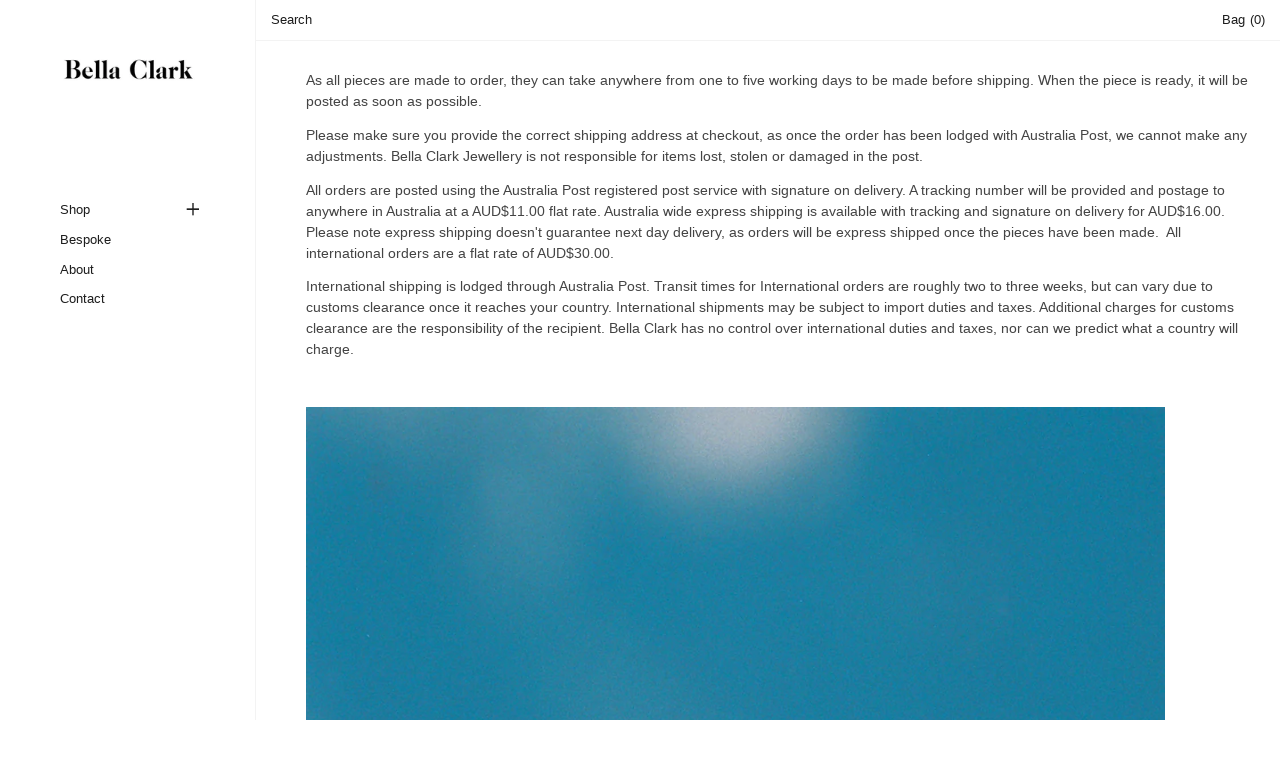

--- FILE ---
content_type: text/css
request_url: https://www.bellaclarkjewellery.com/cdn/shop/t/16/assets/custom-style.scss?v=125902342027055947561754478918
body_size: 5974
content:
/*footer*/
.social-icons .icon{
  color: #fcddee;
}

#shopify-section-footer{
  background: white;
  padding-top: 50px;
}

.mobile-nav__sublist a{
  color: rgb(30, 30, 30) !important;
font-size: 13px !important;
padding: 8px !important;
padding-top: 2px !important;
padding-bottom: 2px !important;
padding-left: 30px !important;
}


.grid-product__title{
color: black !important;
}


.pagination .page.current {
  color: #9c9c9c;
}

.shopify-policy__container{

margin-top: 100px !important;
}

.loading-screen {
  display: flex;
  justify-content: center;
  align-items: center;
  position: fixed;
  width: 100%;
  height: 100%;
  background: rgb(255, 255, 255);
  top: 0;
  left: 0;
  z-index: 9999;
  opacity: 1;
  //transition: opacity 0.5s ease-in-out;
}

.loading-screen.hidden {
  opacity: 0;
  pointer-events: none;
}

.loading-screen img {
  max-width: 100px;
  max-height: 100px;
}




.about-wrapper {
  max-width: 100%;
  margin: 0 auto;
  padding: 0px;
}


.overlay {
  position: fixed;
  top: 0;
  left: 0;
  width: 100vw;
  height: 100vh;
  background-color: rgba(38, 38, 38, 0.5); /* Semi-transparent black */
  z-index: 9995; /* Ensure it sits below the cart drawer */
  opacity: 0; /* Hidden by default */
  visibility: hidden;
  transition: opacity 0.3s ease, visibility 0.3s ease;
}

.slick-slider{
margin-bottom: 0px !important;
}

.overlay-on {
  opacity: 1;
  visibility: visible;
  pointer-events: none; /* Allow interaction when visible */
}

#CartDrawer {
  z-index: 9998; 
}



.about-inner {
  display: flex;
  flex-direction: column;
  align-items: center;
}

.image-backdrop{
background: red !important;
}

.feature-row {
  position: relative;
  width: 100%;
  min-height: 800px;
  height: 800px; /* Adjust this value to set the height to half the viewport height */
  overflow: hidden; /* Ensure the content does not overflow */
}



.feature-image {
  width: 100%;
  height: 100%;
  background: black;
}

#shopify-section-collection-template{
margin-top: 80px;
}




.bespoke-top{
width: 100%;
}

.brand-bespoke{
color: black;
padding: 30px;
}

.brand-bespoke span{
  color: rgb(152, 152, 152);
}

.brand-about{
  color: black;
  padding: 30px;
  }
  
  .brand-about span{
    color: rgb(152, 152, 152);
  }

.bespoke-bottom{
  width: 100%;
  display: flex;
  justify-content: center;
  align-items: center;
  box-sizing: border-box;
  padding-left: 0px;
  padding-right: 0px;
  }

.bespoke-top-image{
opacity: 0.9;
height: 800px;
object-fit: cover;
}

.slick-slide img{
min-width: 100% !important;
object-fit: cover;
}





.collection-header h1{
color: rgb(30, 30, 30) !important;
font-size: 15px !important;
}


.mobile-nav__item--secondary a{
color: #a6a6a67c !important;
}

.mobile-nav__item--secondary a:hover{
  color: #8484847c !important;
  }


.mobile-nav__item--secondary a{
padding-top: 3px !important;
padding-bottom: 3px !important;
font-size: 13px !important;
  }

.feature-image img {
  width: 100%;
  height: 100%;
  opacity: 0.9;
  object-fit: cover; /* Ensures the image covers the container without stretching */
}

.about-place{
position: absolute;
bottom: 10px;
left: 10px;
z-index: 1000000;
color: white;
font-size: 50px;
}

.contact-box{
margin-bottom: 30px;
}

#ContactFormMessage, #ContactFormEmail, #ContactFormName{
background: rgb(255, 255, 255);
border: none;
border-bottom: solid 1px rgb(30, 30, 30);
box-sizing: border-box;
padding: 0px;
padding-bottom: 10px;
min-width: 100% !important;
max-width: 100% !important;
border-radius: 0px !important;
box-shadow: 0 4px 8px rgba(142, 142, 142, 0);
}


.product-single__photo--container{
max-height: 100% !important;
overflow: hidden;
}

#ContactFormMessage{
max-height: 150px ;
}

#ContactFormMessage::placeholder, #ContactFormEmail::placeholder, #ContactFormName::placeholder{
color: rgb(162, 162, 162) !important;
font-size: 13px !important;
}


.product-single__title{
font-family: Helvetica, sans-serif;
font-size: 15px !important;
}


.about-overlay p{
max-width: 80ch;
font-size: 20px;
}

.about-overlay {
  position: absolute;
  top: 0px;
  left: 2px;
  box-sizing: border-box;
  color: white;
  padding: 10px;
  border-radius: 5px;
}

.about-content {
  margin-top: 20px;
  text-align: center;
}

.about-content .h3 {
  font-size: 24px;
  margin-bottom: 10px;
}

.about-content .rte-setting {
  font-size: 16px;
  line-height: 1.5;
}


.site-header__logo-link img{
height: 70px;
width: auto;
}



.grid-product{
margin-top: 0px;
}

.rte .text-link{
color: rgb(186, 185, 185);
}

.rte .text-link {
  border-bottom: 1px solid rgb(186, 185, 185);
}


.text-link{
color:   rgb(186, 185, 185) !important;
}

.grid-lift{
  margin-top: 0px;
}

#shopify-section-product-recommendations{
margin-top: 100px;
}

input[type=submit].btn-block {
  color: white !important;
}

select{
margin: 0px !important;
}


.product-single{
margin-top: 40px !important;
}


.product-recommendations{
margin-top: 0px !important;
padding: 45px !important;
}

#shopify-section-product-template{
margin-top: 5px;
padding: 0px;
box-sizing: border-box;
}


.drawer .btn--secondary{
background-color:rgb(23, 23, 23)  !important;
}
.drawer input[type=text], .drawer input[type=email], .drawer input[type=number], .drawer textarea {
  border: none !important;
}

.cart-link__bubble--visible {
  display: block;
  position: absolute;
  top: 18px;
  right: 4px;
  width: 10px;
  height: 10px;
  background-color: black !important;
  border-radius: 50%;
}

.ajaxcart__row {
border-bottom: 1px solid rgb(228, 228, 228);
}

.ajaxcart__footer {
  border-top: 1px solid rgb(228, 228, 228) !important;
  padding-top: 15px;
}

input[type=submit]{
background: rgb(30, 30, 30) !important;
}

.collapsed, .grid-product__meta, .return-link{
color: rgb(30, 30, 30) !important;
}

.nav-wrapper{
padding: 0px;
//this
//box-shadow: 0 16px 25px rgba(142, 142, 142, 0.03);


//box-shadow: 0 8px 16px rgba(223, 223, 223, 0.07);
background: white;
border-bottom: 1px solid  rgb(243, 243, 243);
}

.header-box{
display: flex;
align-items: center;
justify-content: space-between;
flex-direction: row;
max-height: 38px;
width: 100%;
}

.product-single__price{
color: rgb(0, 0, 0);
font-size: 12px !important;
}

.reveal:hover .hidden{
min-height: 100%;
min-width: 100%;
object-fit: cover;
}

.collection-desc span{
color: rgb(154, 154, 154) !important;
}

.header-box ul{
  display: flex;
  gap: 30px;
  justify-content: center;
  align-items: center;
  width: 100%;
  flex-direction: row;
}

.header-box ul a {
padding: 0px;
}

#shopify-section-1596169073931{
min-height: 80vh;
}

.spandelete span{
color: red !important;
background: red !important;
display: none !important;
}

.rte p{
margin-bottom: .8rem !important;
}



.input-container{
background: rgb(255, 255, 255);
padding: 0px;
padding-bottom: 10px !important;
border-radius: 0px;
}

#shopify-section-1596169073931 .link-cont{
  min-height: 80vh;
}

#shopify-section-1596169073931 .image-grid, .grid-item, .grid-item-container, .grid-item-image, .grid-item-image img{
  min-height: 80vh !important;
}


.grid-option-image {
  position: relative;
  padding-left: 0px !important;
}

.image-overlay-link {
  display: block;
  position: relative;
  text-decoration: none;
  color: inherit; /* Adapt color as needed */
}

.bag-tec span{
margin-left: 5px;
}


.link-text{
color: white;
font-size: 16px;
font-weight: bold;
display: flex;
flex-direction: column;
justify-content: center;
align-items: center;
}

.link-span{
text-decoration: underline;
}

.link-text:hover{
color: white !important;
}



.overlay-text {
  position: absolute;
  bottom: 50px; /* Adjust based on your design preference */
  left: 50%;
  transform: translateX(-50%); /* Semi-transparent background */
  color: rgb(255, 255, 255) !important;
  padding: 5px 10px;
  white-space: nowrap;
  font-size: 1rem; /* Adapt font size as needed */
  text-align: center;
  font-weight: bold;
  z-index: 10;
}

.overlay-text:hover{
text-decoration: underline;
}





.mobile-nav__toggle button{
color: rgb(30, 30, 30) !important;
}

@keyframes slideUp {
  from {
     transform: translateY(200px);
     opacity: 0;
  }
  to {
     transform: translateY(0px);
     opacity: 1;
  }
}

.grid-uniform.grid-feed {
  animation: slideUp 1s ease-out forwards;
}






.sidebar {
  width: 20vw; 
  position: fixed;
  left: 0;
  border-right: 1px solid  rgb(243, 243, 243);

  //this one
  //box-shadow: 0 8px 16px rgba(197, 197, 197, 0.07);
  top: 0;
  //box-shadow: 0 16px 25px rgba(205, 204, 204, 0.12);

display: flex;
  flex-direction: column;
  background: white;
  z-index: 1000;
  bottom: 0;
  padding: 40px;
 box-sizing: border-box;
  overflow-y: auto; 
}

.grid-image-text-container{
min-height: 100%;

}

.hero .slick-dots{
  display: none;
}


/*accordian*/

.card {
 border: none !important;
 margin-bottom: 0;
 align-items: start;
}

.card-header{
  background: white !important;
  border-bottom: none;
  padding: 5px 0 !important;
}

.mb-0 .btn{
    background: white !important;
    color: black !important;
    font-weight: 400 !important;
    font-size: 12px !important;
  	transition: 0.5s;
  
 
}


.bespoke-tec{
color: rgb(30, 30, 30) !important;
font-size: 13px !important;
}

#shopify-section-shipping-image-text{
margin-top: 100px;
}

#shopify-section-shipping-image-text h2{
color: rgb(190, 190, 190) !important;
}

.mobile-nav__link:hover{
  color: #888888 !important;
}


.site-nav__link .icon-fallback-text .fallback-text {
  display: inline; 
  visibility: visible;
  position: static;
  width: auto;
  height: auto;
  white-space: normal;
  clip: auto;
}


.grid-option{
display: flex !important;
flex-direction: row  !important;
max-height: 800px ;
margin-left: 0px !important;
gap: 8px !important;
justify-content: center;
align-items: center;
margin: 20px 0px 20px 0px !important;
flex-wrap: nowrap !important;
}


.grid-option::after {
  content: none !important; /* Override to prevent the gap issue */
}

.grid-option-image, .grid-option-image img {
max-height: 800px !important;
}

.grid-option-image img {
  width: 100%;
  object-fit: cover;
  transition: opacity 0.3s ease-in-out; /* Add transition property */
}

.grid-option-image img:hover {
  opacity: 0.9;
}


.grid-option-image img {
  width: 100%;
  object-fit: cover;
  transition: opacity 0.2s ease-in-out; /* Add transition property */
}

.grid-item-container{
  transition: opacity 0.2s ease-in-out;
}

.grid-item-container:hover{
  opacity: 0.94;
}

.fallback-text{
margin-right: 0px;
letter-spacing: 0rem !important;
font-family: Helvetica, sans-serif !important;
color: rgb(30, 30, 30) !important;
}

.top-nav{
font-family: Helvetica, sans-serif !important;
}




.mobile-nav__link{
color: #a6a6a6 !important;
font-size: 13px !important;
transition: all 0.3s;
padding-top: 3px !important;
padding-bottom: 3px !important;
color: rgb(30, 30, 30) !important;
}

/* .mb-0 .btn:hover{
  border-bottom: 3px solid #fcddee;
} */

.rte h2::after{
  content: none;
}

.title-span{
color:rgb(210, 210, 210);
}

.collection-header{
padding: 10px;

}

/*newsletter*/
.newsletter form .newsletter--form, .newsletter .newsletter__input{
  background: transparent;
}

.newsletter form{
  min-width: 100%;
  max-width: 100%;
}

.input-group{
  display: flex;
  justify-content: space-between;
}

.email-input{
  width: 33%;
  background: transparent; 
}

.input-group-btn{
  width: 33%;
}

#Subscribe{
  width: 100%;
  padding: 0;
}

.email-input input{
  border-bottom: 1px solid black;
}

.btn:hover {
  color: white;
  background: #4a4a4a;
}


.about-fle{
display: flex;
max-width: 80vw;
}


#shopify-section-about-image-with-text-2, #shopify-section-about-image-with-text{
min-width: 50%;
max-width: 50%;
}

#shopify-section-about-image-with-text-2{
display: flex;
align-items: center;
justify-content: center;

}



#shopify-section-about-image-with-text-2 p{
max-width: 100ch !important;
font-size: 14px !important;
}


.ajaxcart__product-nam, .ajaxcart__product-meta, .ajaxcart__price, .ajaxcart__subtotal,.ajaxcart__row{
color: rgb(30, 30, 30) !important;
}




/* Product page */
select{
  background-color: rgba(242, 242, 242, 0) !important;
  border: none ;
  color: rgb(126, 126, 126);
  margin: 10px;
  border-radius: 2px;
  padding-left: 0px !important;
}

.js-qty{
   background: transparent;
}

.js-qty__adjust--plus, .ajaxcart__qty--plus{
  border: none;
}

.js-qty__adjust--minus, .ajaxcart__qty--minus{
  border: none;
}

 .product-single__meta.scroll-to-fixed-fixed{
  top: 100px !important;
  z-index: 1 !important;
  position: initial !important;
} 


.slick-dots{
justify-content: center !important;
}



.product-single__photos{
max-height: 850px;
overflow: scroll;

}


.single-option-radio__label, .product-single__quantity{
color: rgb(30, 30, 30) !important;
}

.product--wrapper {
  position: relative;
  min-width: 100% !important;
  min-height: 100% !important;
  
}

.product-image-container {
  position: relative;
  min-width: 100% !important;
  min-height: 100% !important;
  overflow: hidden;
}

.cover{
position: absolute;
height: 100vh;
width: 100vw;
background: white ;
z-index: 2000;
}

.product--image {
  min-width: 100% !important;
  min-height: 100% !important;  /* Ensure the image takes the full width of its container */
  height: auto;
  object-fit: cover;
  position: absolute;  /* Maintain aspect ratio */
  top: 0;
  left: 0;
}

.hidden {
  display: none;
}




.reveal .hidden{
  height: auto;
}
@media (max-width: 768px) {
  .pagination{
    justify-content: center;
  }
}



.grid{
  display: flex;
  justify-content: space-between;
  flex-wrap: wrap;
  margin-top: 50px;

}



.contact-grid{
  display: flex;
  justify-content: space-between;
  flex-wrap: wrap;
  margin-top: 50px;
  padding: 40px;
  margin-bottom: 50px;
}

/* .btn{
	border: 1px solid black;
} */
// ABOUT

.container{
  text-transformation: uppercase;
  padding-left: 0 !important;
  padding-right: 0 !important;
}

.container p{
  margin: 0;
  max-width: 100%;
}
.one{
  min-width: 100%;
  width: 100%;
  margin: 0 1% 1% 0;
  list-style-type: none;
  max-height: 469px;
  overflow: hidden;
}

.two{
  width: 49%;
  max-width: 49%;
  list-style-type: none;
  overflow: hidden;
}

.two img{
  margin: 4% 0 4% 0;
}

.image-card-links{
  text-align: right;
}

.option-cont{
height: 100%;
}


.image-grid{
  display: flex;
  justify-content: space-between;
  -webkit-box-pack: center;
  width: 100%;
  margin: 0 auto;
  flex-wrap: wrap;
  margin-top: 20px !important;
}

.contact-box{
max-width: 99% !important;
min-width: 99% !important;
box-sizing: border-box;
margin-left: 10px;
margin-right: 10px;
}

.grid-item{
  width: 33%;
/*   padding: 15px 0; */
  max-height: 600px;
  overflow: hidden;
}

.page-grid-teim{
  padding: 0;
}

.grid-item-image{
  -webkit-box-ordinal-group: 2;
    -ms-flex-order: 1;
    order: 1;
    width: 100%;
    display: -webkit-box;
    display: -ms-flexbox;
    display: flex;
    -webkit-box-align: center;
    -ms-flex-align: center;
    align-items: center;
  
}
.grid-item-image img{
min-width: 100%;
object-fit: cover;
}





.grid-item-container{
  position: relative;
  max-height: 600px;
}

.grid-image-text-container{
  	position: absolute;
    text-align: center;
    top: 0;
    left: 0;
    bottom: 20px;
    width: 100%;
    height: 100%;
    display: -webkit-box;
    display: -ms-flexbox;
    display: flex;
    -webkit-box-orient: vertical;
    -webkit-box-direction: normal;
    -ms-flex-direction: column;
    flex-direction: column;
    -webkit-box-pack: center;
    -ms-flex-pack: center;
    justify-content: flex-end;
    padding-bottom: 40px;
    padding-top: 0;
  	-webkit-box-ordinal-group: 1;
    order: 0;
    -ms-flex-negative: 0;
    flex-shrink: 0;
    max-height: 600px;
}

.grid-image-text{
   	max-width: 400px;
    margin: 0 auto;
  	color: white !important;
  	font-weight: 800;
  	transition: 1sec;
  	font-size: 16px;
  
}
.grid-image-text-container a:hover{
	  color: white;
  	text-decoration: underline;
}


.grid-image-text:hover{
text-decoration: underline;
}

.main-content{
  padding-top: 0;
  min-width: 80vw;
  margin-left: 20vw;
}

footer, #shopify-section-slideshow, .header-wrapper{
  min-width: 80vw;
  margin-left: 20vw;
}





header .wrapper{
background: rgb(255, 255, 255);
max-height: 38px;
}
.site-header {
padding-top: 0px ;
}

.site-nav{
min-width: 100px;
}

.top-nav{
margin-right: 0px;
min-width: 100%;
display: flex;
justify-content: space-between;
font-size: 13px !important;
}

.top-nav a{
  display: flex;
  padding-top: 10px;

}

.top-nav li{
margin-bottom: 0px;

align-items: center;
justify-content: center;
}

.site-cav{
display: flex;
width: 100%;
margin: 0px;
max-height: 100%;
align-items: center;
flex-direction: row;
justify-content: flex-end!important;
}




.site-nav {
  list-style: none;
  display: flex;
  flex-direction: column;
  margin-top: 100px;
}

#AccessibleNav{
display: flex;
font-size: 13px !important;
flex-direction: column;
}

.header-container {
  position: fixed;
  top: 0;
  width: 100%;
  z-index: 1000; /* Ensures the header is above other elements */
  background-color: #fff; /* Add background color to prevent transparency */
}

.grid__item{
padding-left: 30px;
}

.grid__item ul{
display: flex;
flex-direction: row ;
justify-self: flex-end;
}

.site-nav__item {
  margin-bottom: 10px;
}


.bespoke-wrapper{
display: flex;
min-height: 800px !important;
}


.bespoke-image-wrapper{

max-width: 100%;
position: relative;
min-width: 100%;
}

.bespoke-place{
position: absolute;
bottom: 10px;
left: 10px;
font-size: 50px;
z-index: 20000;
color: white;
}

.bespoke-image-wrapper img{
max-width: 100% !important;
object-fit: cover;
position: block !important;
}

.bespoke-text-two{
  margin-top: 0px;
padding: 20px;
}






#AddToCart--product-template:hover{
background: rgb(67, 67, 67) !important;
}

.top-link a {
color: rgb(0, 0, 0) !important;
}

.mid-link a {
  color: rgb(196, 196, 196) !important;
  }

.site-nav__link {
  text-decoration: none;
  color: #c7c7c7 !important;
  display: block;
  padding: 10px 15px;
  border-radius: 4px;
  background-color: transparent; /* Ensure no background color initially */
}

.site-nav__dropdown {
  display: none;
}

.mobile-nav__toggle-btn[aria-expanded="true"] + .site-nav__dropdown {
  display: block;
}

.icon-fallback-text .mobile-nav__toggle-open,
.icon-fallback-text .mobile-nav__toggle-close {
  display: inline;
}

.top-nav .icon{
font-size: 22px !important;
}

.mobile-nav__toggle-close {
  display: none;
}

.mobile-nav__toggle-btn[aria-expanded="true"] .mobile-nav__toggle-open {
  display: none;
}

.mobile-nav__toggle-btn[aria-expanded="true"] .mobile-nav__toggle-close {
  display: inline;
}



/* Handle dropdowns */
.site-nav__dropdown {
  display: none;
}

.site-nav__item.site-nav--has-dropdown:hover .site-nav__dropdown {
  display: block;
  padding-left: 20px; /* Indent dropdown items */
}













/*CART*/

.drawer{
  //background: rgb(255,185,197);
  background: white;
  //background: linear-gradient(47deg, rgba(255,185,197,1) 14%, rgba(253,210,202,1) 50%, rgba(255,186,93,1) 100%);
  }


/*FORM*/
input[type="checkbox"], input[type="radio"]{
  margin: 0 10px 0 30px !important;
}

.content-container {
padding-top: 5vh;
}



.bespoke-top img{
min-width: 100%;
}

.page-width {
  display: flex;
  align-items: center;
  justify-content: space-between;
}

.feature-row {
  display: flex;
  flex-direction: row;
  flex-wrap: wrap;
  margin: 0 auto;
}









.feature-row__image {
  object-fit: cover;
}

.about-container, .about-box, .about-fle{
min-height: 800px;
}

.feature-row__text {
  min-width: 100%;
  padding-left: 100px;
  padding-right: 100px;
  padding-top: 5px;
  padding-bottom: 5px;
}

.rte-setting {
  font-size: 16px;
  line-height: 1.5;
  display: flex;
    justify-content: center;
    flex-direction: column;
    align-items: flex-start;
}


.card-header button{
padding-left: 0px !important;
padding-right: 0px !important;
}


.product-single__description{
color: rgb(30, 30, 30) !important;
}


.btn {
  display: inline-block;
  padding: 10px 20px;
  background-color: rgb(30, 30, 30);
  color: #fff;
  text-align: center;
  text-decoration: none;
  margin-top: 20px;
}

.rte h1{
text-align: start !important;
}

.rte .rich-text__text--medium{
display: flex;
justify-content: center;
flex-wrap: wrap;
align-items: center;
flex-direction: column;
}



#shopify-section-featured-content-2 p, h2{
color: rgb(181, 181, 181) !important; 
font-size: 14px;
max-width: 100ch;
text-align: center;
}

.page-width .about-text{
display: flex;
color: rgb(30, 30, 30) !important;
align-items: center;
justify-content: center;
width: 100%;
}

#shopify-section-featured-content-2{
max-width: 100%;
min-height: 100%;
width: 100%;
display: flex;
flex-direction: column;
align-items: center;
justify-content: center;
}

.featured-content-2{
  display: flex;
  flex-direction: column;
  justify-content: center;
  align-items: center;
}



#NavDrawer{
margin-top: 0px;
}




.bespoke-form{
display: flex;
width: 100%;
max-width: 100%;
flex-direction: column;
gap: 60px;
padding-left: 50px;
padding-right: 50px;
box-sizing: border-box;
align-items: center;
}

.contact-form{
min-width: 80%;
}

.input-group-field{
background: rgba(255, 255, 255, 0) !important;
border-bottom: solid 1px rgb(30, 30, 30);
padding-left: 0px !important;
}

.input-group-field::placeholder{
color: rgb(168, 168, 168);
}

.contact-form h1{
color: rgb(30, 30, 30) !important;
font-size: 13px !important;
font-family: Helvetica, sans-serif;
margin-bottom: 40px;
}

.bespoke-image-wrapper{
height: 800px;
min-height: 800px;
}





.bespoke-form form { 
  padding: 10px;
  margin: 0 auto; 
  width: 100%;
  min-height: 100%;
  order: 2;
}


 .bespoke-form input{
  background-color: transparent;
  border: none;
  color: black;
  background: white;
  box-shadow: 0 4px 8px rgba(142, 142, 142, 0.1);

}

.care-contain{
padding: 20px;

margin: 0 0 0 0 !important;
}

.care-contain img{
 max-width: 90% !important;
  }

.bespoke-form form textarea{
  color: rgb(29, 29, 29);
  background-color: white;
  border: none;
  box-shadow: 0 4px 8px rgba(142, 142, 142, 0.1);

}
::placeholder {
  color: rgb(30, 30, 30);
}

.prefrence{
display: flex;
box-sizing: border-box;
align-items: flex-start;
justify-content: center;
gap: 30px;
margin-bottom: 50px;
margin-top: 50px;
}

.prefrence label, .prefrence select, .budget-label, .form-left  {
color: rgb(30, 30, 30) !important;
font-family: Helvetica, sans-serif;
font-size: 13px !important;
}

.form-left{
width: 100%;
}

/* Hide the actual checkbox */
input[type="checkbox"] {
  display: none !important; /* Adding !important to ensure it overrides other styles */
}

/* Custom checkbox styling */
.custom-checkbox {
  display: inline-block;
  padding-left: 25px;
  position: relative;
  cursor: pointer;
  user-select: none;
  margin-right: 15px;
  margin-bottom: 0px;
}


.image-topd{
margin-top: 0px !important;
}



.custom-checkbox:before {
  content: '';
  position: absolute;
  left: 0;
  top: 0;
  width: 20px;
  height: 20px;
  border: 1px solid rgb(30, 30, 30); /* Custom border color */
  background-color: #fff;
  border-radius: 100%; /* Optional for rounded corners */
}


input[type=submit]{
border-radius: 0px !important;
}

/* Style when checkbox is checked */
input[type="checkbox"]:checked + .custom-checkbox:before {
  background-color: #000000; /* Change color when checked */
  border-color: #000000; /* Optional: change border color when checked */
}

.card-body{
z-index: 9999;
padding: 0px !important;
}

/* Adding a checkmark on checked state */
input[type="checkbox"]:checked + .custom-checkbox:after {
  content: '✔';
  position: absolute;
  left: 4px;
  top: -2px;
  color: white;
  font-size: 16px;
}




.form-group select{
  background: white !important;
  border-bottom: 1px solid rgb(0, 0, 0) !important;
  margin: 0px !important;
  padding-bottom: 10px !important;
  padding: 0px;
  border:none;
  border-radius: 0px !important;
  height: auto !important;
  //box-shadow: 0 4px 8px rgba(142, 142, 142, 0.1);
}

.logo-small-screen{
display: none;
}

option:hover{
  background: #fcddee !important;
  color: white !important;
}


#shopify-section-featured-content{
position: absolute;
text-align: start;
color: white;
z-index: 10000;
}

#shopify-section-bespoke-image-text{
min-height: 100%;
}

#shopify-section-bespoke-image-text p{
max-width: 100ch !important;
text-align: start;
font-size: 14px !important;
}


.bespoke-top-sec{
max-width: 100%;
box-sizing: border-box;
padding: 10px;
font-size: 20px;
max-width: 70ch;
}




.form-grid {
  display: flex;
  flex-wrap: nowrap;
  max-width: 100% !important;
  box-sizing: border-box;
  gap: 30px !important;
}

.grid-product__meta{
display: flex !important;
flex-direction: column;
gap: 5px;
}

.grid-product__price{
color: #000000;
}

.form-item {
  flex: 1;
  min-width: calc(50% - 20px);
}

.form-group {
  margin-bottom: 20px;
flex-grow: 1;
width: 100%;
}

.input-full {
  width: 100%;
  padding: 10px;
  border: 1px solid #ccc;
  border-radius: 4px;
  box-sizing: border-box;
}

 .wrapper{
padding: 0px;
}


.footer-contain{
padding: 10px;
display: flex;
flex-direction: column;
justify-content: center;
align-items: center;
}


.footer-contain .grid__item{
display: flex;
padding-left: 0px;
justify-content: center;
align-items: center;
width: fit-content;
flex-wrap: nowrap;
}


.footer-contain .grid__item ul{
gap: 20px;
text-align: center;
font-size: 13px !important;
color: rgb(30, 30, 30);
}
.sitelogo{
padding: 1px;
display: flex;
justify-content: center;
align-items: center;
}

.search-grid{
margin-top: 100px;
}

.grid-uniform, .collection-header{
padding-left: 30px;
padding-right: 30px;
}





.burger-drop{
display: none;

}

.btn-block {
  width: 100%;
  padding: 10px;
  background-color: #000;
  color: #fff;
  border: none;
  border-radius: 4px;
  cursor: pointer;
  text-align: center;
}


.mobile-nav__toggle button{
padding-top: 3px !important;
padding-bottom: 3px !important;
}

.mobile-nav__toggle button:hover {
  color: rgb(0, 0, 0) !important;
}

.hidden-label {
  position: absolute;
  width: 1px;
  height: 1px;
  padding: 0;
  margin: -1px;
  overflow: hidden;
  clip: rect(0, 0, 0, 0);
  border: 0;
}






/*highlight text
::selection {
  background: #fcddee; 
}
::-moz-selection {
  background: #fcddee; 
}


.announcement-bar--link:hover{
  background: #fcddee !important;
}

a:hover{
  text-decoration: none !important;
}

.grid-image-text-container a:hover{
color: #fcd28c;
}

*/


/*nav bar*/

.site-nav__link:hover{
  text-decoration: underline !important;  
}

/*removing blue border from active buttons*/

button:focus {
  	outline: none !important;
}

input:focus{
	outline: none !important;
}

textarea:focus{
	outline: none !important;
}

.burger-button{
color: rgb(30, 30, 30) !important;
padding: 0px !important;
}

.burger-icon{
background: rgb(30, 30, 30) !important;}



@media (min-width: 1600px) {
  #shopify-section-product-template{
    margin-top: 20px;
    max-height: 1200px;
    min-height: 1200px ;
    }


    .grid-option{
      margin: 30px 0px 30px 0px !important;
    }
}


@media (max-width: 385px) {

  .label-metal{
  margin-bottom: .5rem !important;
  }
}



@media (max-width: 588px) {

  .label-metal{
  margin-bottom: 27px;
  }
}




@media (max-width: 600px) {
  /* Adjust main content to full width and remove left margin */
  .main-content, footer, #shopify-section-slideshow, .header-wrapper {
    padding-top: 0;
    min-width: 100vw;
    margin-left: 0;

    .top-nav a{
      display: flex;
      padding-top: 5px;
    
    }
  }



  .top-nav{
    margin-right: 10px;
    font-size: 11px !important;
    }


  .grid-option{
    display: flex !important;
    flex-direction: column  !important;
    max-height: 100%;
    gap: 10px !important;
    min-height: 100%;
    flex-wrap: nowrap !important;
    }

  .grid__item{
  padding-left: 10px !important;
  padding-right: 10px !important;
  }

  .grid-option-image{
  padding-left: 0px !important;
  padding-right: 0px !important;
  }

 .collection-header{
    padding-left: 20px !important;
    padding-right: 20px !important;
    }

  .grid-uniform{
  margin: 0px !important;
  }

.grid-feed{
padding-left: 0px;
padding-right: 0px;
}

  #shopify-section-product-template{
    margin-top: 20px;
    padding: 1px;
    box-sizing: border-box;
    }

    .product-recommendations{
      margin-top: 0px !important;
      padding: 1px !important;
      }

      .grid-uniform{
        padding-left: 0px;
        padding-right: 0px;
        }

        .grid-feed,  .collection-header{
          padding-left: 0px;
          padding-right: 0px;
          }

  .about-overlay p{
    max-width: 80ch;

    }

  .grid-product{
    margin-top: 0px;
    }


.logo-small-screen{
  display: block;
  }

  .site-cav{
    display: flex;
    width: 100%;
    align-items: center;
    flex-direction: row;
    justify-content: space-between!important;
    }


.burger-drop{
  display: flex !important;
  align-items: center !important;
  justify-content: center !important;
  }

  /* Hide the sidebar */
  .sidebar {
    display: none;
  }
}

@media (max-width: 900px) {

  .budget-label{
    margin-bottom: 30px;
    }
}



@media (max-width: 768px) {
  /* Adjust main content to full width and remove left margin */
  .main-content, footer, #shopify-section-slideshow, .header-wrapper {
    padding-top: 0;
    min-width: 100vw;
    margin-left: 0;
  }


.site-nav__link {
  text-decoration: none;
  color: #c7c7c7 !important;
  display: block;
  padding: 5px 10px;
  border-radius: 4px;
  background-color: transparent; /* Ensure no background color initially */
}

.site-header__logo img{
margin-top: 0px !important;
margin-bottom: 0px !important;
}

  .contact-box{
    max-width: 98% !important;
    min-width: 98% !important;
    box-sizing: border-box;
    margin-left: 10px;
    margin-right: 10px;
    }



.top-nav{
  margin-right: 0px !important;
  min-width: 80px !important;
  padding-left: 10px;
  }



  .search-tab{
  display: none;
  }

  .top-nav{
    margin-right: 0px;
    min-width: 0%;
    display: flex;
    justify-content: space-between;
    font-size: 13px !important;
    }

 

  .about-overlay {
    position: absolute;
    top: 40px;
    left: 2px;
    box-sizing: border-box;
    color: white;
    padding: 10px;
    border-radius: 5px;
  }

 

  #shopify-section-product-template{
    margin-top: 20px;
    padding: 1px;
    box-sizing: border-box;
    }

    .product-recommendations{
      margin-top: 0px !important;
      padding: 1px !important;
      }

      .grid-uniform{
        padding-left: 1px;
        padding-right: 1px;
        }

        .grid-feed,  .collection-header{
          padding-left: 10px;
          padding-right: 10px;
          }

  .about-overlay p{
    max-width: 80ch;
    }

  .grid-product{
    margin-top: 0px;
    }


.logo-small-screen{
  display: block;
  }

  .site-cav{
    display: flex;
    width: 100%;
    align-items: center;
    flex-direction: row;
    justify-content: space-between!important;
    }

    .image-grid{
    margin-top: 15px !important;
    }


.burger-drop{
  display: block;
  display: flex !important;
  align-items: center !important;
  min-width: 80px;
  justify-content: start !important;
  }

  /* Hide the sidebar */
  .sidebar {
    display: none;
  }
}

@media (max-width:1000px){
  .about-overlay p{
    max-width: 80ch;
    font-size: 15px;
    }

 


    .site-header__logo-link img{
height: 40px;
width: auto;
}
}

@media (max-width:1400px){
 


  .site-header__logo-link img{
height: 55px;
width: auto;
}
}

@media (max-width:1200px){
 


    .site-header__logo-link img{
height: 50px;
width: auto;
}
}

@media (max-width:800px){


  #shopify-section-about-image-with-text-2, #shopify-section-about-image-with-text{
    min-width: 100%;
    max-width:100%;
  }



  .bespoke-top-image{
    height: 400px;
    min-height: 400px;
  }



.bespoke-image-wrapper{
  height: 400px;
  min-height: 400px;
  }
  
  .grid-option{
  margin: 30px 0px 20px 0px !important;
  }

  .brand-bespoke{
  margin-top: 17px;
  padding: 15px;
  }


  .brand-about{
  margin-top: 55px;
  padding: 15px;
  }


  .bespoke-tec{
  margin-top: 30px;
  }




.bespoke-wrapper{
  display: flex;
  min-height: 800px !important;
  flex-direction: column;
  }
  


  .feature-row__text {
    min-width: 100%;
    padding-left: 20px;
    padding-right: 20px;
    padding-top: 5px;
    padding-bottom: 5px;
  }


  .page-width .about-text{
    display: flex;
    align-items:flex-start;
    justify-content: flex-start;
    width: 100%;
    }



.about-fle{
  display: flex;
  max-width: 100vw;
  flex-direction: column;
  }

  .bespoke-form {
    display: flex;
    flex-direction: column;
    gap: 20px;
    padding: 20px;
    width: auto;
    max-width: 100%;
    box-sizing: border-box;
    align-items: center;
  }

  .bespoke-top-sec{
  margin-top: 20px;
  }

  .feature-row {
    position: relative;
    width: 100%;
    max-height: 400px !important;
    min-height: 400px !important;
 /* Adjust this value to set the height to half the viewport height */
    overflow: hidden; /* Ensure the content does not overflow */
  }




 
.bespoke-form form { 
order: 2;
}




  .two{
    width: 100%;
    max-width: 100%;
  }
  .image-card-links{
  text-align: left;
}
   .grid-item{
     width: 100%;
     max-width: 100%;
     margin-top: 10px;
   }
  
  .image-grid{
    padding: 0px;
  }
  
  .bespoke-form form { 
  width: 100%;
}
}



--- FILE ---
content_type: text/css
request_url: https://www.bellaclarkjewellery.com/cdn/shop/t/16/assets/custom.css?v=26655055878516190621753971829
body_size: -341
content:
.modalPopUp{display:none;position:fixed;z-index:1;left:0;top:0;width:100%;height:100%;overflow:auto;background-color:#000;background-color:#0006}.modal-content-PopUp{margin:15% auto;padding:20px;width:400px;height:400px;background:linear-gradient(47deg,#ffb9c5 14%,#fdd2ca 50%,#ffba5d);border-radius:10%;display:flex;justify-content:center;align-items:center;position:relative;border:4px solid white;max-width:90%}@media only screen and (max-width: 600px){.modal-content-PopUp{margin:40% auto}}.modal-content-PopUp h4{color:#fff}.modal-content-PopUp a{color:#fff;text-decoration:underline}.close-PopUp{color:#fff;float:right;font-size:28px;font-weight:700;position:absolute;top:5%;right:8%}.close-PopUp:hover,.close-PopUp:focus{color:pink;text-decoration:none;cursor:pointer}mt-0{margin-top:0}p-0{padding:0}mb-0{margin-bottom:0}max-w-full{max-width:100%}m-0{margin:0}.text-white{color:#fff}.grid-item{max-height:534px}.index-sections .shopify-section,.newsletter{margin-top:0}@media only screen and (min-width: 769px){.product-single__meta--wrapper{height:100%}}
/*# sourceMappingURL=/cdn/shop/t/16/assets/custom.css.map?v=26655055878516190621753971829 */


--- FILE ---
content_type: text/css
request_url: https://www.bellaclarkjewellery.com/cdn/shop/t/16/assets/custom-style.css?v=67980365879477093691754478918
body_size: 3925
content:
@charset "UTF-8";.social-icons .icon{color:#fcddee}#shopify-section-footer{background:#fff;padding-top:50px}.mobile-nav__sublist a{color:#1e1e1e!important;font-size:13px!important;padding:2px 8px 2px 30px!important}.grid-product__title{color:#000!important}.pagination .page.current{color:#9c9c9c}.shopify-policy__container{margin-top:100px!important}.loading-screen{display:flex;justify-content:center;align-items:center;position:fixed;width:100%;height:100%;background:#fff;top:0;left:0;z-index:9999;opacity:1}.loading-screen.hidden{opacity:0;pointer-events:none}.loading-screen img{max-width:100px;max-height:100px}.about-wrapper{max-width:100%;margin:0 auto;padding:0}.overlay{position:fixed;top:0;left:0;width:100vw;height:100vh;background-color:#26262680;z-index:9995;opacity:0;visibility:hidden;transition:opacity .3s ease,visibility .3s ease}.slick-slider{margin-bottom:0!important}.overlay-on{opacity:1;visibility:visible;pointer-events:none}#CartDrawer{z-index:9998}.about-inner{display:flex;flex-direction:column;align-items:center}.image-backdrop{background:red!important}.feature-row{position:relative;width:100%;min-height:800px;height:800px;overflow:hidden}.feature-image{width:100%;height:100%;background:#000}#shopify-section-collection-template{margin-top:80px}.bespoke-top{width:100%}.brand-bespoke{color:#000;padding:30px}.brand-bespoke span{color:#989898}.brand-about{color:#000;padding:30px}.brand-about span{color:#989898}.bespoke-bottom{width:100%;display:flex;justify-content:center;align-items:center;box-sizing:border-box;padding-left:0;padding-right:0}.bespoke-top-image{opacity:.9;height:800px;object-fit:cover}.slick-slide img{min-width:100%!important;object-fit:cover}.collection-header h1{color:#1e1e1e!important;font-size:15px!important}.mobile-nav__item--secondary a{color:#a6a6a67c!important}.mobile-nav__item--secondary a:hover{color:#8484847c!important}.mobile-nav__item--secondary a{padding-top:3px!important;padding-bottom:3px!important;font-size:13px!important}.feature-image img{width:100%;height:100%;opacity:.9;object-fit:cover}.about-place{position:absolute;bottom:10px;left:10px;z-index:1000000;color:#fff;font-size:50px}.contact-box{margin-bottom:30px}#ContactFormMessage,#ContactFormEmail,#ContactFormName{background:#fff;border:none;border-bottom:solid 1px rgb(30,30,30);box-sizing:border-box;padding:0 0 10px;min-width:100%!important;max-width:100%!important;border-radius:0!important;box-shadow:0 4px 8px #8e8e8e00}.product-single__photo--container{max-height:100%!important;overflow:hidden}#ContactFormMessage{max-height:150px}#ContactFormMessage::placeholder,#ContactFormEmail::placeholder,#ContactFormName::placeholder{color:#a2a2a2!important;font-size:13px!important}.product-single__title{font-family:Helvetica,sans-serif;font-size:15px!important}.about-overlay p{max-width:80ch;font-size:20px}.about-overlay{position:absolute;top:0;left:2px;box-sizing:border-box;color:#fff;padding:10px;border-radius:5px}.about-content{margin-top:20px;text-align:center}.about-content .h3{font-size:24px;margin-bottom:10px}.about-content .rte-setting{font-size:16px;line-height:1.5}.site-header__logo-link img{height:70px;width:auto}.grid-product{margin-top:0}.rte .text-link{color:#bab9b9}.rte .text-link{border-bottom:1px solid rgb(186,185,185)}.text-link{color:#bab9b9!important}.grid-lift{margin-top:0}#shopify-section-product-recommendations{margin-top:100px}input[type=submit].btn-block{color:#fff!important}select{margin:0!important}.product-single{margin-top:40px!important}.product-recommendations{margin-top:0!important;padding:45px!important}#shopify-section-product-template{margin-top:5px;padding:0;box-sizing:border-box}.drawer .btn--secondary{background-color:#171717!important}.drawer input[type=text],.drawer input[type=email],.drawer input[type=number],.drawer textarea{border:none!important}.cart-link__bubble--visible{display:block;position:absolute;top:18px;right:4px;width:10px;height:10px;background-color:#000!important;border-radius:50%}.ajaxcart__row{border-bottom:1px solid rgb(228,228,228)}.ajaxcart__footer{border-top:1px solid rgb(228,228,228)!important;padding-top:15px}input[type=submit]{background:#1e1e1e!important}.collapsed,.grid-product__meta,.return-link{color:#1e1e1e!important}.nav-wrapper{padding:0;background:#fff;border-bottom:1px solid rgb(243,243,243)}.header-box{display:flex;align-items:center;justify-content:space-between;flex-direction:row;max-height:38px;width:100%}.product-single__price{color:#000;font-size:12px!important}.reveal:hover .hidden{min-height:100%;min-width:100%;object-fit:cover}.collection-desc span{color:#9a9a9a!important}.header-box ul{display:flex;gap:30px;justify-content:center;align-items:center;width:100%;flex-direction:row}.header-box ul a{padding:0}#shopify-section-1596169073931{min-height:80vh}.spandelete span{color:red!important;background:red!important;display:none!important}.rte p{margin-bottom:.8rem!important}.input-container{background:#fff;padding:0;padding-bottom:10px!important;border-radius:0}#shopify-section-1596169073931 .link-cont{min-height:80vh}#shopify-section-1596169073931 .image-grid,.grid-item,.grid-item-container,.grid-item-image,.grid-item-image img{min-height:80vh!important}.grid-option-image{position:relative;padding-left:0!important}.image-overlay-link{display:block;position:relative;text-decoration:none;color:inherit}.bag-tec span{margin-left:5px}.link-text{color:#fff;font-size:16px;font-weight:700;display:flex;flex-direction:column;justify-content:center;align-items:center}.link-span{text-decoration:underline}.link-text:hover{color:#fff!important}.overlay-text{position:absolute;bottom:50px;left:50%;transform:translate(-50%);color:#fff!important;padding:5px 10px;white-space:nowrap;font-size:1rem;text-align:center;font-weight:700;z-index:10}.overlay-text:hover{text-decoration:underline}.mobile-nav__toggle button{color:#1e1e1e!important}@keyframes slideUp{0%{transform:translateY(200px);opacity:0}to{transform:translateY(0);opacity:1}}.grid-uniform.grid-feed{animation:slideUp 1s ease-out forwards}.sidebar{width:20vw;position:fixed;left:0;border-right:1px solid rgb(243,243,243);top:0;display:flex;flex-direction:column;background:#fff;z-index:1000;bottom:0;padding:40px;box-sizing:border-box;overflow-y:auto}.grid-image-text-container{min-height:100%}.hero .slick-dots{display:none}.card{border:none!important;margin-bottom:0;align-items:start}.card-header{background:#fff!important;border-bottom:none;padding:5px 0!important}.mb-0 .btn{background:#fff!important;color:#000!important;font-weight:400!important;font-size:12px!important;transition:.5s}.bespoke-tec{color:#1e1e1e!important;font-size:13px!important}#shopify-section-shipping-image-text{margin-top:100px}#shopify-section-shipping-image-text h2{color:#bebebe!important}.mobile-nav__link:hover{color:#888!important}.site-nav__link .icon-fallback-text .fallback-text{display:inline;visibility:visible;position:static;width:auto;height:auto;white-space:normal;clip:auto}.grid-option{display:flex!important;flex-direction:row!important;max-height:800px;gap:8px!important;justify-content:center;align-items:center;margin:20px 0!important;flex-wrap:nowrap!important}.grid-option:after{content:none!important}.grid-option-image,.grid-option-image img{max-height:800px!important}.grid-option-image img{width:100%;object-fit:cover;transition:opacity .3s ease-in-out}.grid-option-image img:hover{opacity:.9}.grid-option-image img{width:100%;object-fit:cover;transition:opacity .2s ease-in-out}.grid-item-container{transition:opacity .2s ease-in-out}.grid-item-container:hover{opacity:.94}.fallback-text{margin-right:0;letter-spacing:0rem!important;font-family:Helvetica,sans-serif!important;color:#1e1e1e!important}.top-nav{font-family:Helvetica,sans-serif!important}.mobile-nav__link{color:#a6a6a6!important;font-size:13px!important;transition:all .3s;padding-top:3px!important;padding-bottom:3px!important;color:#1e1e1e!important}.rte h2:after{content:none}.title-span{color:#d2d2d2}.collection-header{padding:10px}.newsletter form .newsletter--form,.newsletter .newsletter__input{background:transparent}.newsletter form{min-width:100%;max-width:100%}.input-group{display:flex;justify-content:space-between}.email-input{width:33%;background:transparent}.input-group-btn{width:33%}#Subscribe{width:100%;padding:0}.email-input input{border-bottom:1px solid black}.btn:hover{color:#fff;background:#4a4a4a}.about-fle{display:flex;max-width:80vw}#shopify-section-about-image-with-text-2,#shopify-section-about-image-with-text{min-width:50%;max-width:50%}#shopify-section-about-image-with-text-2{display:flex;align-items:center;justify-content:center}#shopify-section-about-image-with-text-2 p{max-width:100ch!important;font-size:14px!important}.ajaxcart__product-nam,.ajaxcart__product-meta,.ajaxcart__price,.ajaxcart__subtotal,.ajaxcart__row{color:#1e1e1e!important}select{background-color:#f2f2f200!important;border:none;color:#7e7e7e;margin:10px;border-radius:2px;padding-left:0!important}.js-qty{background:transparent}.js-qty__adjust--plus,.ajaxcart__qty--plus,.js-qty__adjust--minus,.ajaxcart__qty--minus{border:none}.product-single__meta.scroll-to-fixed-fixed{top:100px!important;z-index:1!important;position:initial!important}.slick-dots{justify-content:center!important}.product-single__photos{max-height:850px;overflow:scroll}.single-option-radio__label,.product-single__quantity{color:#1e1e1e!important}.product--wrapper{position:relative;min-width:100%!important;min-height:100%!important}.product-image-container{position:relative;min-width:100%!important;min-height:100%!important;overflow:hidden}.cover{position:absolute;height:100vh;width:100vw;background:#fff;z-index:2000}.product--image{min-width:100%!important;min-height:100%!important;height:auto;object-fit:cover;position:absolute;top:0;left:0}.hidden{display:none}.reveal .hidden{height:auto}@media (max-width: 768px){.pagination{justify-content:center}}.grid{display:flex;justify-content:space-between;flex-wrap:wrap;margin-top:50px}.contact-grid{display:flex;justify-content:space-between;flex-wrap:wrap;margin-top:50px;padding:40px;margin-bottom:50px}.container{text-transformation:uppercase;padding-left:0!important;padding-right:0!important}.container p{margin:0;max-width:100%}.one{min-width:100%;width:100%;margin:0 1% 1% 0;list-style-type:none;max-height:469px;overflow:hidden}.two{width:49%;max-width:49%;list-style-type:none;overflow:hidden}.two img{margin:4% 0}.image-card-links{text-align:right}.option-cont{height:100%}.image-grid{display:flex;justify-content:space-between;-webkit-box-pack:center;width:100%;margin:0 auto;flex-wrap:wrap;margin-top:20px!important}.contact-box{max-width:99%!important;min-width:99%!important;box-sizing:border-box;margin-left:10px;margin-right:10px}.grid-item{width:33%;max-height:600px;overflow:hidden}.page-grid-teim{padding:0}.grid-item-image{-webkit-box-ordinal-group:2;-ms-flex-order:1;order:1;width:100%;display:-webkit-box;display:-ms-flexbox;display:flex;-webkit-box-align:center;-ms-flex-align:center;align-items:center}.grid-item-image img{min-width:100%;object-fit:cover}.grid-item-container{position:relative;max-height:600px}.grid-image-text-container{position:absolute;text-align:center;top:0;left:0;bottom:20px;width:100%;height:100%;display:-webkit-box;display:-ms-flexbox;display:flex;-webkit-box-orient:vertical;-webkit-box-direction:normal;-ms-flex-direction:column;flex-direction:column;-webkit-box-pack:center;-ms-flex-pack:center;justify-content:flex-end;padding-bottom:40px;padding-top:0;-webkit-box-ordinal-group:1;order:0;-ms-flex-negative:0;flex-shrink:0;max-height:600px}.grid-image-text{max-width:400px;margin:0 auto;color:#fff!important;font-weight:800;transition:1sec;font-size:16px}.grid-image-text-container a:hover{color:#fff;text-decoration:underline}.grid-image-text:hover{text-decoration:underline}.main-content{padding-top:0;min-width:80vw;margin-left:20vw}footer,#shopify-section-slideshow,.header-wrapper{min-width:80vw;margin-left:20vw}header .wrapper{background:#fff;max-height:38px}.site-header{padding-top:0}.site-nav{min-width:100px}.top-nav{margin-right:0;min-width:100%;display:flex;justify-content:space-between;font-size:13px!important}.top-nav a{display:flex;padding-top:10px}.top-nav li{margin-bottom:0;align-items:center;justify-content:center}.site-cav{display:flex;width:100%;margin:0;max-height:100%;align-items:center;flex-direction:row;justify-content:flex-end!important}.site-nav{list-style:none;display:flex;flex-direction:column;margin-top:100px}#AccessibleNav{display:flex;font-size:13px!important;flex-direction:column}.header-container{position:fixed;top:0;width:100%;z-index:1000;background-color:#fff}.grid__item{padding-left:30px}.grid__item ul{display:flex;flex-direction:row;justify-self:flex-end}.site-nav__item{margin-bottom:10px}.bespoke-wrapper{display:flex;min-height:800px!important}.bespoke-image-wrapper{max-width:100%;position:relative;min-width:100%}.bespoke-place{position:absolute;bottom:10px;left:10px;font-size:50px;z-index:20000;color:#fff}.bespoke-image-wrapper img{max-width:100%!important;object-fit:cover;position:block!important}.bespoke-text-two{margin-top:0;padding:20px}#AddToCart--product-template:hover{background:#434343!important}.top-link a{color:#000!important}.mid-link a{color:#c4c4c4!important}.site-nav__link{text-decoration:none;color:#c7c7c7!important;display:block;padding:10px 15px;border-radius:4px;background-color:transparent}.mobile-nav__toggle-btn[aria-expanded=true]+.site-nav__dropdown{display:block}.icon-fallback-text .mobile-nav__toggle-open,.icon-fallback-text .mobile-nav__toggle-close{display:inline}.top-nav .icon{font-size:22px!important}.mobile-nav__toggle-close,.mobile-nav__toggle-btn[aria-expanded=true] .mobile-nav__toggle-open{display:none}.mobile-nav__toggle-btn[aria-expanded=true] .mobile-nav__toggle-close{display:inline}.site-nav__dropdown{display:none}.site-nav__item.site-nav--has-dropdown:hover .site-nav__dropdown{display:block;padding-left:20px}.drawer{background:#fff}input[type=checkbox],input[type=radio]{margin:0 10px 0 30px!important}.content-container{padding-top:5vh}.bespoke-top img{min-width:100%}.page-width{display:flex;align-items:center;justify-content:space-between}.feature-row{display:flex;flex-direction:row;flex-wrap:wrap;margin:0 auto}.feature-row__image{object-fit:cover}.about-container,.about-box,.about-fle{min-height:800px}.feature-row__text{min-width:100%;padding:5px 100px}.rte-setting{font-size:16px;line-height:1.5;display:flex;justify-content:center;flex-direction:column;align-items:flex-start}.card-header button{padding-left:0!important;padding-right:0!important}.product-single__description{color:#1e1e1e!important}.btn{display:inline-block;padding:10px 20px;background-color:#1e1e1e;color:#fff;text-align:center;text-decoration:none;margin-top:20px}.rte h1{text-align:start!important}.rte .rich-text__text--medium{display:flex;justify-content:center;flex-wrap:wrap;align-items:center;flex-direction:column}#shopify-section-featured-content-2 p,h2{color:#b5b5b5!important;font-size:14px;max-width:100ch;text-align:center}.page-width .about-text{display:flex;color:#1e1e1e!important;align-items:center;justify-content:center;width:100%}#shopify-section-featured-content-2{max-width:100%;min-height:100%;width:100%;display:flex;flex-direction:column;align-items:center;justify-content:center}.featured-content-2{display:flex;flex-direction:column;justify-content:center;align-items:center}#NavDrawer{margin-top:0}.bespoke-form{display:flex;width:100%;max-width:100%;flex-direction:column;gap:60px;padding-left:50px;padding-right:50px;box-sizing:border-box;align-items:center}.contact-form{min-width:80%}.input-group-field{background:#fff0!important;border-bottom:solid 1px rgb(30,30,30);padding-left:0!important}.input-group-field::placeholder{color:#a8a8a8}.contact-form h1{color:#1e1e1e!important;font-size:13px!important;font-family:Helvetica,sans-serif;margin-bottom:40px}.bespoke-image-wrapper{height:800px;min-height:800px}.bespoke-form form{padding:10px;margin:0 auto;width:100%;min-height:100%;order:2}.bespoke-form input{background-color:transparent;border:none;color:#000;background:#fff;box-shadow:0 4px 8px #8e8e8e1a}.care-contain{padding:20px;margin:0!important}.care-contain img{max-width:90%!important}.bespoke-form form textarea{color:#1d1d1d;background-color:#fff;border:none;box-shadow:0 4px 8px #8e8e8e1a}::placeholder{color:#1e1e1e}.prefrence{display:flex;box-sizing:border-box;align-items:flex-start;justify-content:center;gap:30px;margin-bottom:50px;margin-top:50px}.prefrence label,.prefrence select,.budget-label,.form-left{color:#1e1e1e!important;font-family:Helvetica,sans-serif;font-size:13px!important}.form-left{width:100%}input[type=checkbox]{display:none!important}.custom-checkbox{display:inline-block;padding-left:25px;position:relative;cursor:pointer;-webkit-user-select:none;user-select:none;margin-right:15px;margin-bottom:0}.image-topd{margin-top:0!important}.custom-checkbox:before{content:"";position:absolute;left:0;top:0;width:20px;height:20px;border:1px solid rgb(30,30,30);background-color:#fff;border-radius:100%}input[type=submit]{border-radius:0!important}input[type=checkbox]:checked+.custom-checkbox:before{background-color:#000;border-color:#000}.card-body{z-index:9999;padding:0!important}input[type=checkbox]:checked+.custom-checkbox:after{content:"\2714";position:absolute;left:4px;top:-2px;color:#fff;font-size:16px}.form-group select{background:#fff!important;border-bottom:1px solid rgb(0,0,0)!important;margin:0!important;padding-bottom:10px!important;padding:0;border:none;border-radius:0!important;height:auto!important}.logo-small-screen{display:none}option:hover{background:#fcddee!important;color:#fff!important}#shopify-section-featured-content{position:absolute;text-align:start;color:#fff;z-index:10000}#shopify-section-bespoke-image-text{min-height:100%}#shopify-section-bespoke-image-text p{max-width:100ch!important;text-align:start;font-size:14px!important}.bespoke-top-sec{max-width:100%;box-sizing:border-box;padding:10px;font-size:20px;max-width:70ch}.form-grid{display:flex;flex-wrap:nowrap;max-width:100%!important;box-sizing:border-box;gap:30px!important}.grid-product__meta{display:flex!important;flex-direction:column;gap:5px}.grid-product__price{color:#000}.form-item{flex:1;min-width:calc(50% - 20px)}.form-group{margin-bottom:20px;flex-grow:1;width:100%}.input-full{width:100%;padding:10px;border:1px solid #ccc;border-radius:4px;box-sizing:border-box}.wrapper{padding:0}.footer-contain{padding:10px;display:flex;flex-direction:column;justify-content:center;align-items:center}.footer-contain .grid__item{display:flex;padding-left:0;justify-content:center;align-items:center;width:fit-content;flex-wrap:nowrap}.footer-contain .grid__item ul{gap:20px;text-align:center;font-size:13px!important;color:#1e1e1e}.sitelogo{padding:1px;display:flex;justify-content:center;align-items:center}.search-grid{margin-top:100px}.grid-uniform,.collection-header{padding-left:30px;padding-right:30px}.burger-drop{display:none}.btn-block{width:100%;padding:10px;background-color:#000;color:#fff;border:none;border-radius:4px;cursor:pointer;text-align:center}.mobile-nav__toggle button{padding-top:3px!important;padding-bottom:3px!important}.mobile-nav__toggle button:hover{color:#000!important}.hidden-label{position:absolute;width:1px;height:1px;padding:0;margin:-1px;overflow:hidden;clip:rect(0,0,0,0);border:0}.site-nav__link:hover{text-decoration:underline!important}button:focus{outline:none!important}input:focus{outline:none!important}textarea:focus{outline:none!important}.burger-button{color:#1e1e1e!important;padding:0!important}.burger-icon{background:#1e1e1e!important}@media (min-width: 1600px){#shopify-section-product-template{margin-top:20px;max-height:1200px;min-height:1200px}.grid-option{margin:30px 0!important}}@media (max-width: 385px){.label-metal{margin-bottom:.5rem!important}}@media (max-width: 588px){.label-metal{margin-bottom:27px}}@media (max-width: 600px){.main-content,footer,#shopify-section-slideshow,.header-wrapper{padding-top:0;min-width:100vw;margin-left:0}.main-content .top-nav a,footer .top-nav a,#shopify-section-slideshow .top-nav a,.header-wrapper .top-nav a{display:flex;padding-top:5px}.top-nav{margin-right:10px;font-size:11px!important}.grid-option{display:flex!important;flex-direction:column!important;max-height:100%;gap:10px!important;min-height:100%;flex-wrap:nowrap!important}.grid__item{padding-left:10px!important;padding-right:10px!important}.grid-option-image{padding-left:0!important;padding-right:0!important}.collection-header{padding-left:20px!important;padding-right:20px!important}.grid-uniform{margin:0!important}.grid-feed{padding-left:0;padding-right:0}#shopify-section-product-template{margin-top:20px;padding:1px;box-sizing:border-box}.product-recommendations{margin-top:0!important;padding:1px!important}.grid-uniform,.grid-feed,.collection-header{padding-left:0;padding-right:0}.about-overlay p{max-width:80ch}.grid-product{margin-top:0}.logo-small-screen{display:block}.site-cav{display:flex;width:100%;align-items:center;flex-direction:row;justify-content:space-between!important}.burger-drop{display:flex!important;align-items:center!important;justify-content:center!important}.sidebar{display:none}}@media (max-width: 900px){.budget-label{margin-bottom:30px}}@media (max-width: 768px){.main-content,footer,#shopify-section-slideshow,.header-wrapper{padding-top:0;min-width:100vw;margin-left:0}.site-nav__link{text-decoration:none;color:#c7c7c7!important;display:block;padding:5px 10px;border-radius:4px;background-color:transparent}.site-header__logo img{margin-top:0!important;margin-bottom:0!important}.contact-box{max-width:98%!important;min-width:98%!important;box-sizing:border-box;margin-left:10px;margin-right:10px}.top-nav{margin-right:0!important;min-width:80px!important;padding-left:10px}.search-tab{display:none}.top-nav{margin-right:0;min-width:0%;display:flex;justify-content:space-between;font-size:13px!important}.about-overlay{position:absolute;top:40px;left:2px;box-sizing:border-box;color:#fff;padding:10px;border-radius:5px}#shopify-section-product-template{margin-top:20px;padding:1px;box-sizing:border-box}.product-recommendations{margin-top:0!important;padding:1px!important}.grid-uniform{padding-left:1px;padding-right:1px}.grid-feed,.collection-header{padding-left:10px;padding-right:10px}.about-overlay p{max-width:80ch}.grid-product{margin-top:0}.logo-small-screen{display:block}.site-cav{display:flex;width:100%;align-items:center;flex-direction:row;justify-content:space-between!important}.image-grid{margin-top:15px!important}.burger-drop{display:block;display:flex!important;align-items:center!important;min-width:80px;justify-content:start!important}.sidebar{display:none}}@media (max-width: 1000px){.about-overlay p{max-width:80ch;font-size:15px}.site-header__logo-link img{height:40px;width:auto}}@media (max-width: 1400px){.site-header__logo-link img{height:55px;width:auto}}@media (max-width: 1200px){.site-header__logo-link img{height:50px;width:auto}}@media (max-width: 800px){#shopify-section-about-image-with-text-2,#shopify-section-about-image-with-text{min-width:100%;max-width:100%}.bespoke-top-image,.bespoke-image-wrapper{height:400px;min-height:400px}.grid-option{margin:30px 0 20px!important}.brand-bespoke{margin-top:17px;padding:15px}.brand-about{margin-top:55px;padding:15px}.bespoke-tec{margin-top:30px}.bespoke-wrapper{display:flex;min-height:800px!important;flex-direction:column}.feature-row__text{min-width:100%;padding:5px 20px}.page-width .about-text{display:flex;align-items:flex-start;justify-content:flex-start;width:100%}.about-fle{display:flex;max-width:100vw;flex-direction:column}.bespoke-form{display:flex;flex-direction:column;gap:20px;padding:20px;width:auto;max-width:100%;box-sizing:border-box;align-items:center}.bespoke-top-sec{margin-top:20px}.feature-row{position:relative;width:100%;max-height:400px!important;min-height:400px!important;overflow:hidden}.bespoke-form form{order:2}.two{width:100%;max-width:100%}.image-card-links{text-align:left}.grid-item{width:100%;max-width:100%;margin-top:10px}.image-grid{padding:0}.bespoke-form form{width:100%}}
/*# sourceMappingURL=/cdn/shop/t/16/assets/custom-style.css.map?v=67980365879477093691754478918 */
